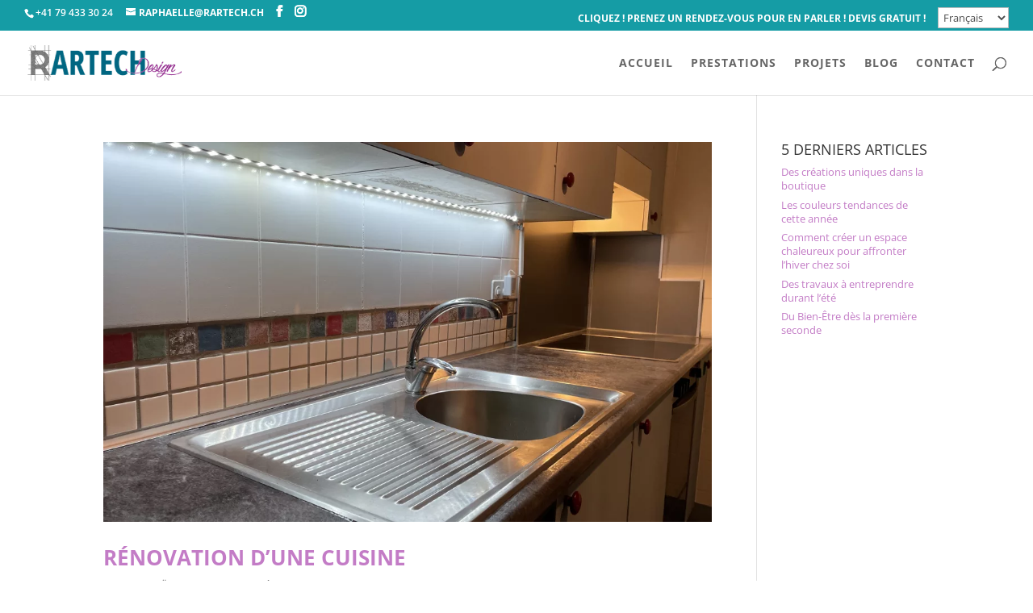

--- FILE ---
content_type: text/html; charset=utf-8
request_url: https://www.google.com/recaptcha/api2/aframe
body_size: 184
content:
<!DOCTYPE HTML><html><head><meta http-equiv="content-type" content="text/html; charset=UTF-8"></head><body><script nonce="ZCllvUyCP2vQGE_rrABR-A">/** Anti-fraud and anti-abuse applications only. See google.com/recaptcha */ try{var clients={'sodar':'https://pagead2.googlesyndication.com/pagead/sodar?'};window.addEventListener("message",function(a){try{if(a.source===window.parent){var b=JSON.parse(a.data);var c=clients[b['id']];if(c){var d=document.createElement('img');d.src=c+b['params']+'&rc='+(localStorage.getItem("rc::a")?sessionStorage.getItem("rc::b"):"");window.document.body.appendChild(d);sessionStorage.setItem("rc::e",parseInt(sessionStorage.getItem("rc::e")||0)+1);localStorage.setItem("rc::h",'1769086858576');}}}catch(b){}});window.parent.postMessage("_grecaptcha_ready", "*");}catch(b){}</script></body></html>

--- FILE ---
content_type: text/css
request_url: https://rartech.ch/wp-content/cache/autoptimize/css/autoptimize_single_7f54730bbf72691d79e8375eebddc522.css?ver=4.27.4
body_size: -61
content:
@import url(//rartech.ch/wp-content/themes/divi-creative-agency/../Divi/style.css);